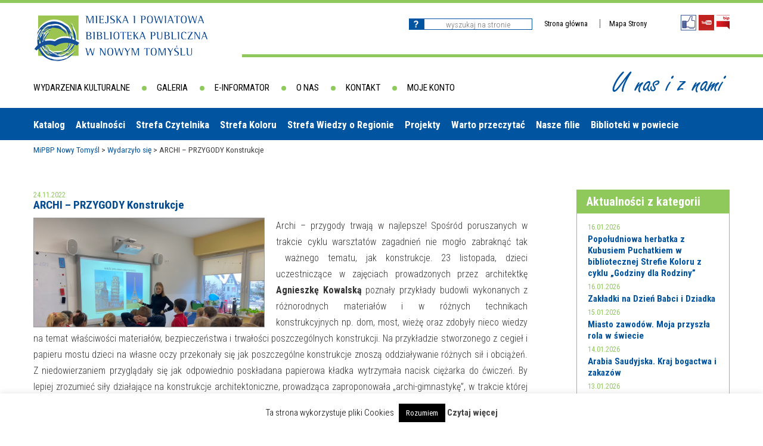

--- FILE ---
content_type: text/html; charset=UTF-8
request_url: https://bibliotekant.pl/archi-przygody-konstrukcje/
body_size: 15602
content:
<!DOCTYPE html>
<html lang="pl-PL" class="no-js">
<head>
	<meta charset="UTF-8">
	<meta name="viewport" content="width=device-width">
	<link rel="profile" href="http://gmpg.org/xfn/11">
	<link rel="pingback" href="https://bibliotekant.pl/xmlrpc.php">
	<!--[if lt IE 9]>
	<script src="https://bibliotekant.pl/wp-content/themes/bibliotekant/js/html5.js"></script>
	<![endif]-->
	<script>(function(){document.documentElement.className='js'})();</script>
	<title>ARCHI &#8211; PRZYGODY Konstrukcje &#8211; MiPBP Nowy Tomyśl</title>
<meta name='robots' content='max-image-preview:large' />
<link rel='dns-prefetch' href='//fonts.googleapis.com' />
<link rel="alternate" type="application/rss+xml" title="MiPBP Nowy Tomyśl &raquo; Kanał z wpisami" href="https://bibliotekant.pl/feed/" />
<link rel="alternate" type="application/rss+xml" title="MiPBP Nowy Tomyśl &raquo; Kanał z komentarzami" href="https://bibliotekant.pl/comments/feed/" />
<link rel="alternate" title="oEmbed (JSON)" type="application/json+oembed" href="https://bibliotekant.pl/wp-json/oembed/1.0/embed?url=https%3A%2F%2Fbibliotekant.pl%2Farchi-przygody-konstrukcje%2F" />
<link rel="alternate" title="oEmbed (XML)" type="text/xml+oembed" href="https://bibliotekant.pl/wp-json/oembed/1.0/embed?url=https%3A%2F%2Fbibliotekant.pl%2Farchi-przygody-konstrukcje%2F&#038;format=xml" />
		<style>
			.lazyload,
			.lazyloading {
				max-width: 100%;
			}
		</style>
		<style id='wp-img-auto-sizes-contain-inline-css' type='text/css'>
img:is([sizes=auto i],[sizes^="auto," i]){contain-intrinsic-size:3000px 1500px}
/*# sourceURL=wp-img-auto-sizes-contain-inline-css */
</style>
<link rel='stylesheet' id='twb-open-sans-css' href='https://fonts.googleapis.com/css?family=Open+Sans%3A300%2C400%2C500%2C600%2C700%2C800&#038;display=swap&#038;ver=6.9' type='text/css' media='all' />
<link rel='stylesheet' id='twbbwg-global-css' href='https://bibliotekant.pl/wp-content/plugins/photo-gallery/booster/assets/css/global.css?ver=1.0.0' type='text/css' media='all' />
<style id='wp-emoji-styles-inline-css' type='text/css'>

	img.wp-smiley, img.emoji {
		display: inline !important;
		border: none !important;
		box-shadow: none !important;
		height: 1em !important;
		width: 1em !important;
		margin: 0 0.07em !important;
		vertical-align: -0.1em !important;
		background: none !important;
		padding: 0 !important;
	}
/*# sourceURL=wp-emoji-styles-inline-css */
</style>
<style id='wp-block-library-inline-css' type='text/css'>
:root{--wp-block-synced-color:#7a00df;--wp-block-synced-color--rgb:122,0,223;--wp-bound-block-color:var(--wp-block-synced-color);--wp-editor-canvas-background:#ddd;--wp-admin-theme-color:#007cba;--wp-admin-theme-color--rgb:0,124,186;--wp-admin-theme-color-darker-10:#006ba1;--wp-admin-theme-color-darker-10--rgb:0,107,160.5;--wp-admin-theme-color-darker-20:#005a87;--wp-admin-theme-color-darker-20--rgb:0,90,135;--wp-admin-border-width-focus:2px}@media (min-resolution:192dpi){:root{--wp-admin-border-width-focus:1.5px}}.wp-element-button{cursor:pointer}:root .has-very-light-gray-background-color{background-color:#eee}:root .has-very-dark-gray-background-color{background-color:#313131}:root .has-very-light-gray-color{color:#eee}:root .has-very-dark-gray-color{color:#313131}:root .has-vivid-green-cyan-to-vivid-cyan-blue-gradient-background{background:linear-gradient(135deg,#00d084,#0693e3)}:root .has-purple-crush-gradient-background{background:linear-gradient(135deg,#34e2e4,#4721fb 50%,#ab1dfe)}:root .has-hazy-dawn-gradient-background{background:linear-gradient(135deg,#faaca8,#dad0ec)}:root .has-subdued-olive-gradient-background{background:linear-gradient(135deg,#fafae1,#67a671)}:root .has-atomic-cream-gradient-background{background:linear-gradient(135deg,#fdd79a,#004a59)}:root .has-nightshade-gradient-background{background:linear-gradient(135deg,#330968,#31cdcf)}:root .has-midnight-gradient-background{background:linear-gradient(135deg,#020381,#2874fc)}:root{--wp--preset--font-size--normal:16px;--wp--preset--font-size--huge:42px}.has-regular-font-size{font-size:1em}.has-larger-font-size{font-size:2.625em}.has-normal-font-size{font-size:var(--wp--preset--font-size--normal)}.has-huge-font-size{font-size:var(--wp--preset--font-size--huge)}.has-text-align-center{text-align:center}.has-text-align-left{text-align:left}.has-text-align-right{text-align:right}.has-fit-text{white-space:nowrap!important}#end-resizable-editor-section{display:none}.aligncenter{clear:both}.items-justified-left{justify-content:flex-start}.items-justified-center{justify-content:center}.items-justified-right{justify-content:flex-end}.items-justified-space-between{justify-content:space-between}.screen-reader-text{border:0;clip-path:inset(50%);height:1px;margin:-1px;overflow:hidden;padding:0;position:absolute;width:1px;word-wrap:normal!important}.screen-reader-text:focus{background-color:#ddd;clip-path:none;color:#444;display:block;font-size:1em;height:auto;left:5px;line-height:normal;padding:15px 23px 14px;text-decoration:none;top:5px;width:auto;z-index:100000}html :where(.has-border-color){border-style:solid}html :where([style*=border-top-color]){border-top-style:solid}html :where([style*=border-right-color]){border-right-style:solid}html :where([style*=border-bottom-color]){border-bottom-style:solid}html :where([style*=border-left-color]){border-left-style:solid}html :where([style*=border-width]){border-style:solid}html :where([style*=border-top-width]){border-top-style:solid}html :where([style*=border-right-width]){border-right-style:solid}html :where([style*=border-bottom-width]){border-bottom-style:solid}html :where([style*=border-left-width]){border-left-style:solid}html :where(img[class*=wp-image-]){height:auto;max-width:100%}:where(figure){margin:0 0 1em}html :where(.is-position-sticky){--wp-admin--admin-bar--position-offset:var(--wp-admin--admin-bar--height,0px)}@media screen and (max-width:600px){html :where(.is-position-sticky){--wp-admin--admin-bar--position-offset:0px}}

/*# sourceURL=wp-block-library-inline-css */
</style><style id='global-styles-inline-css' type='text/css'>
:root{--wp--preset--aspect-ratio--square: 1;--wp--preset--aspect-ratio--4-3: 4/3;--wp--preset--aspect-ratio--3-4: 3/4;--wp--preset--aspect-ratio--3-2: 3/2;--wp--preset--aspect-ratio--2-3: 2/3;--wp--preset--aspect-ratio--16-9: 16/9;--wp--preset--aspect-ratio--9-16: 9/16;--wp--preset--color--black: #000000;--wp--preset--color--cyan-bluish-gray: #abb8c3;--wp--preset--color--white: #ffffff;--wp--preset--color--pale-pink: #f78da7;--wp--preset--color--vivid-red: #cf2e2e;--wp--preset--color--luminous-vivid-orange: #ff6900;--wp--preset--color--luminous-vivid-amber: #fcb900;--wp--preset--color--light-green-cyan: #7bdcb5;--wp--preset--color--vivid-green-cyan: #00d084;--wp--preset--color--pale-cyan-blue: #8ed1fc;--wp--preset--color--vivid-cyan-blue: #0693e3;--wp--preset--color--vivid-purple: #9b51e0;--wp--preset--gradient--vivid-cyan-blue-to-vivid-purple: linear-gradient(135deg,rgb(6,147,227) 0%,rgb(155,81,224) 100%);--wp--preset--gradient--light-green-cyan-to-vivid-green-cyan: linear-gradient(135deg,rgb(122,220,180) 0%,rgb(0,208,130) 100%);--wp--preset--gradient--luminous-vivid-amber-to-luminous-vivid-orange: linear-gradient(135deg,rgb(252,185,0) 0%,rgb(255,105,0) 100%);--wp--preset--gradient--luminous-vivid-orange-to-vivid-red: linear-gradient(135deg,rgb(255,105,0) 0%,rgb(207,46,46) 100%);--wp--preset--gradient--very-light-gray-to-cyan-bluish-gray: linear-gradient(135deg,rgb(238,238,238) 0%,rgb(169,184,195) 100%);--wp--preset--gradient--cool-to-warm-spectrum: linear-gradient(135deg,rgb(74,234,220) 0%,rgb(151,120,209) 20%,rgb(207,42,186) 40%,rgb(238,44,130) 60%,rgb(251,105,98) 80%,rgb(254,248,76) 100%);--wp--preset--gradient--blush-light-purple: linear-gradient(135deg,rgb(255,206,236) 0%,rgb(152,150,240) 100%);--wp--preset--gradient--blush-bordeaux: linear-gradient(135deg,rgb(254,205,165) 0%,rgb(254,45,45) 50%,rgb(107,0,62) 100%);--wp--preset--gradient--luminous-dusk: linear-gradient(135deg,rgb(255,203,112) 0%,rgb(199,81,192) 50%,rgb(65,88,208) 100%);--wp--preset--gradient--pale-ocean: linear-gradient(135deg,rgb(255,245,203) 0%,rgb(182,227,212) 50%,rgb(51,167,181) 100%);--wp--preset--gradient--electric-grass: linear-gradient(135deg,rgb(202,248,128) 0%,rgb(113,206,126) 100%);--wp--preset--gradient--midnight: linear-gradient(135deg,rgb(2,3,129) 0%,rgb(40,116,252) 100%);--wp--preset--font-size--small: 13px;--wp--preset--font-size--medium: 20px;--wp--preset--font-size--large: 36px;--wp--preset--font-size--x-large: 42px;--wp--preset--spacing--20: 0.44rem;--wp--preset--spacing--30: 0.67rem;--wp--preset--spacing--40: 1rem;--wp--preset--spacing--50: 1.5rem;--wp--preset--spacing--60: 2.25rem;--wp--preset--spacing--70: 3.38rem;--wp--preset--spacing--80: 5.06rem;--wp--preset--shadow--natural: 6px 6px 9px rgba(0, 0, 0, 0.2);--wp--preset--shadow--deep: 12px 12px 50px rgba(0, 0, 0, 0.4);--wp--preset--shadow--sharp: 6px 6px 0px rgba(0, 0, 0, 0.2);--wp--preset--shadow--outlined: 6px 6px 0px -3px rgb(255, 255, 255), 6px 6px rgb(0, 0, 0);--wp--preset--shadow--crisp: 6px 6px 0px rgb(0, 0, 0);}:where(.is-layout-flex){gap: 0.5em;}:where(.is-layout-grid){gap: 0.5em;}body .is-layout-flex{display: flex;}.is-layout-flex{flex-wrap: wrap;align-items: center;}.is-layout-flex > :is(*, div){margin: 0;}body .is-layout-grid{display: grid;}.is-layout-grid > :is(*, div){margin: 0;}:where(.wp-block-columns.is-layout-flex){gap: 2em;}:where(.wp-block-columns.is-layout-grid){gap: 2em;}:where(.wp-block-post-template.is-layout-flex){gap: 1.25em;}:where(.wp-block-post-template.is-layout-grid){gap: 1.25em;}.has-black-color{color: var(--wp--preset--color--black) !important;}.has-cyan-bluish-gray-color{color: var(--wp--preset--color--cyan-bluish-gray) !important;}.has-white-color{color: var(--wp--preset--color--white) !important;}.has-pale-pink-color{color: var(--wp--preset--color--pale-pink) !important;}.has-vivid-red-color{color: var(--wp--preset--color--vivid-red) !important;}.has-luminous-vivid-orange-color{color: var(--wp--preset--color--luminous-vivid-orange) !important;}.has-luminous-vivid-amber-color{color: var(--wp--preset--color--luminous-vivid-amber) !important;}.has-light-green-cyan-color{color: var(--wp--preset--color--light-green-cyan) !important;}.has-vivid-green-cyan-color{color: var(--wp--preset--color--vivid-green-cyan) !important;}.has-pale-cyan-blue-color{color: var(--wp--preset--color--pale-cyan-blue) !important;}.has-vivid-cyan-blue-color{color: var(--wp--preset--color--vivid-cyan-blue) !important;}.has-vivid-purple-color{color: var(--wp--preset--color--vivid-purple) !important;}.has-black-background-color{background-color: var(--wp--preset--color--black) !important;}.has-cyan-bluish-gray-background-color{background-color: var(--wp--preset--color--cyan-bluish-gray) !important;}.has-white-background-color{background-color: var(--wp--preset--color--white) !important;}.has-pale-pink-background-color{background-color: var(--wp--preset--color--pale-pink) !important;}.has-vivid-red-background-color{background-color: var(--wp--preset--color--vivid-red) !important;}.has-luminous-vivid-orange-background-color{background-color: var(--wp--preset--color--luminous-vivid-orange) !important;}.has-luminous-vivid-amber-background-color{background-color: var(--wp--preset--color--luminous-vivid-amber) !important;}.has-light-green-cyan-background-color{background-color: var(--wp--preset--color--light-green-cyan) !important;}.has-vivid-green-cyan-background-color{background-color: var(--wp--preset--color--vivid-green-cyan) !important;}.has-pale-cyan-blue-background-color{background-color: var(--wp--preset--color--pale-cyan-blue) !important;}.has-vivid-cyan-blue-background-color{background-color: var(--wp--preset--color--vivid-cyan-blue) !important;}.has-vivid-purple-background-color{background-color: var(--wp--preset--color--vivid-purple) !important;}.has-black-border-color{border-color: var(--wp--preset--color--black) !important;}.has-cyan-bluish-gray-border-color{border-color: var(--wp--preset--color--cyan-bluish-gray) !important;}.has-white-border-color{border-color: var(--wp--preset--color--white) !important;}.has-pale-pink-border-color{border-color: var(--wp--preset--color--pale-pink) !important;}.has-vivid-red-border-color{border-color: var(--wp--preset--color--vivid-red) !important;}.has-luminous-vivid-orange-border-color{border-color: var(--wp--preset--color--luminous-vivid-orange) !important;}.has-luminous-vivid-amber-border-color{border-color: var(--wp--preset--color--luminous-vivid-amber) !important;}.has-light-green-cyan-border-color{border-color: var(--wp--preset--color--light-green-cyan) !important;}.has-vivid-green-cyan-border-color{border-color: var(--wp--preset--color--vivid-green-cyan) !important;}.has-pale-cyan-blue-border-color{border-color: var(--wp--preset--color--pale-cyan-blue) !important;}.has-vivid-cyan-blue-border-color{border-color: var(--wp--preset--color--vivid-cyan-blue) !important;}.has-vivid-purple-border-color{border-color: var(--wp--preset--color--vivid-purple) !important;}.has-vivid-cyan-blue-to-vivid-purple-gradient-background{background: var(--wp--preset--gradient--vivid-cyan-blue-to-vivid-purple) !important;}.has-light-green-cyan-to-vivid-green-cyan-gradient-background{background: var(--wp--preset--gradient--light-green-cyan-to-vivid-green-cyan) !important;}.has-luminous-vivid-amber-to-luminous-vivid-orange-gradient-background{background: var(--wp--preset--gradient--luminous-vivid-amber-to-luminous-vivid-orange) !important;}.has-luminous-vivid-orange-to-vivid-red-gradient-background{background: var(--wp--preset--gradient--luminous-vivid-orange-to-vivid-red) !important;}.has-very-light-gray-to-cyan-bluish-gray-gradient-background{background: var(--wp--preset--gradient--very-light-gray-to-cyan-bluish-gray) !important;}.has-cool-to-warm-spectrum-gradient-background{background: var(--wp--preset--gradient--cool-to-warm-spectrum) !important;}.has-blush-light-purple-gradient-background{background: var(--wp--preset--gradient--blush-light-purple) !important;}.has-blush-bordeaux-gradient-background{background: var(--wp--preset--gradient--blush-bordeaux) !important;}.has-luminous-dusk-gradient-background{background: var(--wp--preset--gradient--luminous-dusk) !important;}.has-pale-ocean-gradient-background{background: var(--wp--preset--gradient--pale-ocean) !important;}.has-electric-grass-gradient-background{background: var(--wp--preset--gradient--electric-grass) !important;}.has-midnight-gradient-background{background: var(--wp--preset--gradient--midnight) !important;}.has-small-font-size{font-size: var(--wp--preset--font-size--small) !important;}.has-medium-font-size{font-size: var(--wp--preset--font-size--medium) !important;}.has-large-font-size{font-size: var(--wp--preset--font-size--large) !important;}.has-x-large-font-size{font-size: var(--wp--preset--font-size--x-large) !important;}
/*# sourceURL=global-styles-inline-css */
</style>

<style id='classic-theme-styles-inline-css' type='text/css'>
/*! This file is auto-generated */
.wp-block-button__link{color:#fff;background-color:#32373c;border-radius:9999px;box-shadow:none;text-decoration:none;padding:calc(.667em + 2px) calc(1.333em + 2px);font-size:1.125em}.wp-block-file__button{background:#32373c;color:#fff;text-decoration:none}
/*# sourceURL=/wp-includes/css/classic-themes.min.css */
</style>
<link rel='stylesheet' id='cookie-law-info-css' href='https://bibliotekant.pl/wp-content/plugins/cookie-law-info/legacy/public/css/cookie-law-info-public.css?ver=3.3.9.1' type='text/css' media='all' />
<link rel='stylesheet' id='cookie-law-info-gdpr-css' href='https://bibliotekant.pl/wp-content/plugins/cookie-law-info/legacy/public/css/cookie-law-info-gdpr.css?ver=3.3.9.1' type='text/css' media='all' />
<link rel='stylesheet' id='pojo-a11y-css' href='https://bibliotekant.pl/wp-content/plugins/pojo-accessibility/modules/legacy/assets/css/style.min.css?ver=1.0.0' type='text/css' media='all' />
<link rel='stylesheet' id='twentyfifteen-fonts-css' href='//fonts.googleapis.com/css?family=Noto+Sans%3A400italic%2C700italic%2C400%2C700%7CNoto+Serif%3A400italic%2C700italic%2C400%2C700%7CInconsolata%3A400%2C700&#038;subset=latin%2Clatin-ext' type='text/css' media='all' />
<link rel='stylesheet' id='genericons-css' href='https://bibliotekant.pl/wp-content/themes/bibliotekant/genericons/genericons.css?ver=3.2' type='text/css' media='all' />
<link rel='stylesheet' id='twentyfifteen-style-css' href='https://bibliotekant.pl/wp-content/themes/bibliotekant/style.css?ver=6.9' type='text/css' media='all' />
<style id='twentyfifteen-style-inline-css' type='text/css'>

			.post-navigation .nav-previous { background-image: url(https://bibliotekant.pl/wp-content/uploads/2022/11/pobrane.jpeg); }
			.post-navigation .nav-previous .post-title, .post-navigation .nav-previous a:hover .post-title, .post-navigation .nav-previous .meta-nav { color: #fff; }
			.post-navigation .nav-previous a:before { background-color: rgba(0, 0, 0, 0.4); }
		
			.post-navigation .nav-next { background-image: url(https://bibliotekant.pl/wp-content/uploads/2022/11/logo-1.png); }
			.post-navigation .nav-next .post-title, .post-navigation .nav-next a:hover .post-title, .post-navigation .nav-next .meta-nav { color: #fff; }
			.post-navigation .nav-next a:before { background-color: rgba(0, 0, 0, 0.4); }
		
/*# sourceURL=twentyfifteen-style-inline-css */
</style>
<link rel='stylesheet' id='jquery.lightbox.min.css-css' href='https://bibliotekant.pl/wp-content/plugins/wp-jquery-lightbox/lightboxes/wp-jquery-lightbox/styles/lightbox.min.pl_PL.css?ver=2.3.4' type='text/css' media='all' />
<link rel='stylesheet' id='jqlb-overrides-css' href='https://bibliotekant.pl/wp-content/plugins/wp-jquery-lightbox/lightboxes/wp-jquery-lightbox/styles/overrides.css?ver=2.3.4' type='text/css' media='all' />
<style id='jqlb-overrides-inline-css' type='text/css'>

			#outerImageContainer {
				box-shadow: 0 0 4px 2px rgba(0,0,0,.2);
			}
			#imageContainer{
				padding: 8px;
			}
			#imageDataContainer {
				box-shadow: none;
				z-index: auto;
			}
			#prevArrow,
			#nextArrow{
				background-color: #ffffff;
				color: #000000;
			}
/*# sourceURL=jqlb-overrides-inline-css */
</style>
<script type="text/javascript" src="https://bibliotekant.pl/wp-includes/js/jquery/jquery.min.js?ver=3.7.1" id="jquery-core-js"></script>
<script type="text/javascript" src="https://bibliotekant.pl/wp-includes/js/jquery/jquery-migrate.min.js?ver=3.4.1" id="jquery-migrate-js"></script>
<script type="text/javascript" src="https://bibliotekant.pl/wp-content/plugins/photo-gallery/booster/assets/js/circle-progress.js?ver=1.2.2" id="twbbwg-circle-js"></script>
<script type="text/javascript" id="twbbwg-global-js-extra">
/* <![CDATA[ */
var twb = {"nonce":"179bfb4e99","ajax_url":"https://bibliotekant.pl/wp-admin/admin-ajax.php","plugin_url":"https://bibliotekant.pl/wp-content/plugins/photo-gallery/booster","href":"https://bibliotekant.pl/wp-admin/admin.php?page=twbbwg_photo-gallery"};
var twb = {"nonce":"179bfb4e99","ajax_url":"https://bibliotekant.pl/wp-admin/admin-ajax.php","plugin_url":"https://bibliotekant.pl/wp-content/plugins/photo-gallery/booster","href":"https://bibliotekant.pl/wp-admin/admin.php?page=twbbwg_photo-gallery"};
//# sourceURL=twbbwg-global-js-extra
/* ]]> */
</script>
<script type="text/javascript" src="https://bibliotekant.pl/wp-content/plugins/photo-gallery/booster/assets/js/global.js?ver=1.0.0" id="twbbwg-global-js"></script>
<script type="text/javascript" id="cookie-law-info-js-extra">
/* <![CDATA[ */
var Cli_Data = {"nn_cookie_ids":[],"cookielist":[],"non_necessary_cookies":[],"ccpaEnabled":"","ccpaRegionBased":"","ccpaBarEnabled":"","strictlyEnabled":["necessary","obligatoire"],"ccpaType":"gdpr","js_blocking":"","custom_integration":"","triggerDomRefresh":"","secure_cookies":""};
var cli_cookiebar_settings = {"animate_speed_hide":"500","animate_speed_show":"500","background":"#fff","border":"#444","border_on":"","button_1_button_colour":"#000","button_1_button_hover":"#000000","button_1_link_colour":"#fff","button_1_as_button":"1","button_1_new_win":"","button_2_button_colour":"#333","button_2_button_hover":"#292929","button_2_link_colour":"#444","button_2_as_button":"","button_2_hidebar":"","button_3_button_colour":"#000","button_3_button_hover":"#000000","button_3_link_colour":"#fff","button_3_as_button":"1","button_3_new_win":"","button_4_button_colour":"#000","button_4_button_hover":"#000000","button_4_link_colour":"#fff","button_4_as_button":"1","button_7_button_colour":"#61a229","button_7_button_hover":"#4e8221","button_7_link_colour":"#fff","button_7_as_button":"1","button_7_new_win":"","font_family":"inherit","header_fix":"","notify_animate_hide":"1","notify_animate_show":"","notify_div_id":"#cookie-law-info-bar","notify_position_horizontal":"right","notify_position_vertical":"bottom","scroll_close":"","scroll_close_reload":"","accept_close_reload":"","reject_close_reload":"","showagain_tab":"1","showagain_background":"#fff","showagain_border":"#000","showagain_div_id":"#cookie-law-info-again","showagain_x_position":"100px","text":"#000","show_once_yn":"","show_once":"10000","logging_on":"","as_popup":"","popup_overlay":"1","bar_heading_text":"","cookie_bar_as":"banner","popup_showagain_position":"bottom-right","widget_position":"left"};
var log_object = {"ajax_url":"https://bibliotekant.pl/wp-admin/admin-ajax.php"};
//# sourceURL=cookie-law-info-js-extra
/* ]]> */
</script>
<script type="text/javascript" src="https://bibliotekant.pl/wp-content/plugins/cookie-law-info/legacy/public/js/cookie-law-info-public.js?ver=3.3.9.1" id="cookie-law-info-js"></script>
<link rel="https://api.w.org/" href="https://bibliotekant.pl/wp-json/" /><link rel="alternate" title="JSON" type="application/json" href="https://bibliotekant.pl/wp-json/wp/v2/posts/43687" /><link rel="EditURI" type="application/rsd+xml" title="RSD" href="https://bibliotekant.pl/xmlrpc.php?rsd" />
<meta name="generator" content="WordPress 6.9" />
<link rel="canonical" href="https://bibliotekant.pl/archi-przygody-konstrukcje/" />
<link rel='shortlink' href='https://bibliotekant.pl/?p=43687' />
<style type="text/css">
#pojo-a11y-toolbar .pojo-a11y-toolbar-toggle a{ background-color: #3f5faf;	color: #ffffff;}
#pojo-a11y-toolbar .pojo-a11y-toolbar-overlay, #pojo-a11y-toolbar .pojo-a11y-toolbar-overlay ul.pojo-a11y-toolbar-items.pojo-a11y-links{ border-color: #3f5faf;}
body.pojo-a11y-focusable a:focus{ outline-style: dotted !important;	outline-width: 3px !important;	outline-color: #FF0000 !important;}
#pojo-a11y-toolbar{ top: 100px !important;}
#pojo-a11y-toolbar .pojo-a11y-toolbar-overlay{ background-color: #ffffff;}
#pojo-a11y-toolbar .pojo-a11y-toolbar-overlay ul.pojo-a11y-toolbar-items li.pojo-a11y-toolbar-item a, #pojo-a11y-toolbar .pojo-a11y-toolbar-overlay p.pojo-a11y-toolbar-title{ color: #333333;}
#pojo-a11y-toolbar .pojo-a11y-toolbar-overlay ul.pojo-a11y-toolbar-items li.pojo-a11y-toolbar-item a.active{ background-color: #3f5faf;	color: #dd3333;}
@media (max-width: 767px) { #pojo-a11y-toolbar { top: 50px !important; } }</style>		<script>
			document.documentElement.className = document.documentElement.className.replace('no-js', 'js');
		</script>
				<style>
			.no-js img.lazyload {
				display: none;
			}

			figure.wp-block-image img.lazyloading {
				min-width: 150px;
			}

			.lazyload,
			.lazyloading {
				--smush-placeholder-width: 100px;
				--smush-placeholder-aspect-ratio: 1/1;
				width: var(--smush-image-width, var(--smush-placeholder-width)) !important;
				aspect-ratio: var(--smush-image-aspect-ratio, var(--smush-placeholder-aspect-ratio)) !important;
			}

						.lazyload, .lazyloading {
				opacity: 0;
			}

			.lazyloaded {
				opacity: 1;
				transition: opacity 400ms;
				transition-delay: 0ms;
			}

					</style>
		<style type="text/css">.recentcomments a{display:inline !important;padding:0 !important;margin:0 !important;}</style>		<style type="text/css" id="wp-custom-css">
			.bwg-title2
{
font-family: Roboto Condensed !important;
color:#333333 !important;
text-decoration:underline solid white !important;
	font-weight:200 !important;
}
.bwg-title2:hover
{
font-family: Roboto Condensed !important;
color:#333333 !important;
text-decoration:underline solid white !important;
}
.blue-line
{
	color:#0254a0;
	border-top: 5px solid #0254a0;
}

a {
	text-decoration: none !important;
}

ul li:focus-within > ul {
  visibility: visible;
  opacity: 1;
  display: block !important;
}		</style>
			<link href="https://fonts.googleapis.com/css?family=Roboto+Condensed:300,300i,400,400i,700,700i&amp;subset=latin-ext" rel="stylesheet">
</head>

<body class="wp-singular post-template-default single single-post postid-43687 single-format-standard wp-theme-bibliotekant modula-best-grid-gallery" id="body">

<div id="green_top_line"></div>
	<header id="subpage">
		<div class="container">
			<a href="https://bibliotekant.pl/" id="logo"><img data-src="https://bibliotekant.pl/wp-content/themes/bibliotekant/img/logo.png" src="[data-uri]" class="lazyload" style="--smush-placeholder-width: 294px; --smush-placeholder-aspect-ratio: 294/78;"></a>
			
			<div class="right_box">
				<div id="right_box_header">
					<div id="search_container">
						<form role="search" method="get" id="searchform" class="searchform" action="https://bibliotekant.pl/">
							<div>
								<label class="screen-reader-text" for="s"></label>
									<input type="submit" id="searchsubmit">
									<input type="text"  placeholder="Wyszukaj na stronie" name="s" id="s" />
							</div>
						</form>
					</div>
					<ul id="work_menu"  class="fontResizer">
						<li><a href="https://bibliotekant.pl/">Strona główna</a></li>
						<li><a href="https://bibliotekant.pl/mapa-strony/">Mapa Strony</a></li>
						<!--<li><a href="#"  class="minusfont">A</a></li>
						<li><a href="#" class="reloadfont">A</a></li>
						<li><a href="#" class="plusfont">A</a></li>-->
					</ul>
					
				
					<ul id="social_icon">
						<li><a href="https://www.facebook.com/pages/Miejska-i-Powiatowa-Biblioteka-Publiczna-W-Nowym-Tomy%C5%9Blu/129478873778014?fref=ts" title="Facebook"><img data-src="https://bibliotekant.pl/wp-content/themes/bibliotekant/img/icon_fb.png" alt="Facebook" src="[data-uri]" class="lazyload" style="--smush-placeholder-width: 26px; --smush-placeholder-aspect-ratio: 26/26;"></a></li>
						<li><a href="https://www.youtube.com/channel/UCtvz5kFbpyuR4M698uysLzQ/playlists" title="Youtube"><img data-src="https://bibliotekant.pl/wp-content/themes/bibliotekant/img/icon_yt.png" alt="Youtube" src="[data-uri]" class="lazyload" style="--smush-placeholder-width: 26px; --smush-placeholder-aspect-ratio: 26/26;"></a></li>
						<li><a href="http://bip.nowytomysl.pl/Article/id,646.html" title="Biuletyn Informacji Publicznej"><img data-src="https://bibliotekant.pl/wp-content/themes/bibliotekant/img/icon_bip.png" alt="BIP" src="[data-uri]" class="lazyload" style="--smush-placeholder-width: 22px; --smush-placeholder-aspect-ratio: 22/25;"></a></li>
					</ul>
				</div>
			</div>
		</div>
	</header>
	
	<nav id="primary_navigation" class="header_subpage">
		<div id="mobile_menu_icon">
			<span></span>
			<span></span>
			<span></span>
		</div>
		
				<div id="works_menu" role="nav">
			<div class="menu-menu-robocze-container"><ul id="menu-menu-robocze" class="menu"><li id="menu-item-6" class="menu-item menu-item-type-post_type menu-item-object-page menu-item-6"><a href="https://bibliotekant.pl/wydarzenia-kulturalne/">Wydarzenia kulturalne</a></li>
<li id="menu-item-2579" class="menu-item menu-item-type-post_type menu-item-object-page menu-item-2579"><a href="https://bibliotekant.pl/foto-video/">Galeria</a></li>
<li id="menu-item-20" class="menu-item menu-item-type-post_type menu-item-object-page menu-item-20"><a href="https://bibliotekant.pl/e-informator/">E-informator</a></li>
<li id="menu-item-19" class="menu-item menu-item-type-post_type menu-item-object-page menu-item-19"><a href="https://bibliotekant.pl/o-nas/">O nas</a></li>
<li id="menu-item-2123" class="menu-item menu-item-type-post_type menu-item-object-page menu-item-2123"><a href="https://bibliotekant.pl/kontakt2/">Kontakt</a></li>
<li id="menu-item-972" class="menu-item menu-item-type-custom menu-item-object-custom menu-item-972"><a href="http://nowytomysl.bibliotekant.pl/sowacgi.php?KatID=0&#038;typ=acc&#038;id=info">Moje konto</a></li>
</ul></div>		</div><!-- #secondary -->
				
		<div id="subpage_slogan">U nas i z nami</div>
	</nav>

	
			<div id="menu_mobile" role="nav">
			<div id="mobile_menu_icon">
				<span></span>
				<span></span>
				<span></span>
			</div>
			<div class="menu-menu-mobile-container"><ul id="menu-menu-mobile" class="menu"><li id="menu-item-115" class="menu-item menu-item-type-post_type menu-item-object-page menu-item-115"><a href="https://bibliotekant.pl/bazy-danych/">Bazy danych</a></li>
<li id="menu-item-116" class="menu-item menu-item-type-post_type menu-item-object-page menu-item-116"><a href="https://bibliotekant.pl/moje-konto/">Moje konto</a></li>
<li id="menu-item-119" class="menu-item menu-item-type-post_type menu-item-object-page menu-item-has-children menu-item-119"><a href="https://bibliotekant.pl/aktualnosci/">Aktualności</a>
<ul class="sub-menu">
	<li id="menu-item-151" class="menu-item menu-item-type-taxonomy menu-item-object-category menu-item-151"><a href="https://bibliotekant.pl/category/najblizsze-wydarzenia/">Najbliższe wydarzenia</a></li>
	<li id="menu-item-152" class="menu-item menu-item-type-taxonomy menu-item-object-category menu-item-152"><a href="https://bibliotekant.pl/category/wydarzenia-biezace/">Wydarzenia bieżące</a></li>
	<li id="menu-item-153" class="menu-item menu-item-type-taxonomy menu-item-object-category current-post-ancestor current-menu-parent current-post-parent menu-item-153"><a href="https://bibliotekant.pl/category/wydarzylo-sie/">Wydarzyło się</a></li>
</ul>
</li>
<li id="menu-item-154" class="menu-item menu-item-type-post_type menu-item-object-page menu-item-154"><a href="https://bibliotekant.pl/nasza-oferta/">Nasza oferta</a></li>
<li id="menu-item-123" class="menu-item menu-item-type-post_type menu-item-object-page menu-item-123"><a href="https://bibliotekant.pl/strefa-wiedzy-o-regionie/">Strefa Wiedzy o Regionie</a></li>
<li id="menu-item-124" class="menu-item menu-item-type-post_type menu-item-object-page menu-item-has-children menu-item-124"><a href="https://bibliotekant.pl/strefa-koloru/">Strefa Koloru</a>
<ul class="sub-menu">
	<li id="menu-item-300" class="menu-item menu-item-type-post_type menu-item-object-page menu-item-300"><a href="https://bibliotekant.pl/strefa-koloru/formy-stale/">Formy stałe</a></li>
</ul>
</li>
<li id="menu-item-122" class="menu-item menu-item-type-post_type menu-item-object-page menu-item-122"><a href="https://bibliotekant.pl/nasze-filie/">Nasze filie</a></li>
<li id="menu-item-155" class="menu-item menu-item-type-post_type menu-item-object-page menu-item-155"><a href="https://bibliotekant.pl/polecane-strony/">Polecane strony</a></li>
<li id="menu-item-156" class="menu-item menu-item-type-post_type menu-item-object-page menu-item-156"><a href="https://bibliotekant.pl/wydarzenia-kulturalne/">Wydarzenia kulturalne</a></li>
<li id="menu-item-157" class="menu-item menu-item-type-post_type menu-item-object-page menu-item-157"><a href="https://bibliotekant.pl/foto-video/fotovideo/">Foto</a></li>
<li id="menu-item-158" class="menu-item menu-item-type-post_type menu-item-object-page menu-item-158"><a href="https://bibliotekant.pl/e-informator/">E-informator</a></li>
<li id="menu-item-127" class="menu-item menu-item-type-post_type menu-item-object-page menu-item-127"><a href="https://bibliotekant.pl/o-nas/">O nas</a></li>
</ul></div>		</div><!-- #secondary -->
			
	
	<nav id="subpage_nav">
					<div class="menu-menu-podstrony-container"><ul id="menu-menu-podstrony" class="menu"><li id="menu-item-1050" class="menu-item menu-item-type-custom menu-item-object-custom menu-item-1050"><a href="http://nowytomysl.bibliotekant.pl/">Katalog</a></li>
<li id="menu-item-2653" class="menu-item menu-item-type-custom menu-item-object-custom menu-item-has-children menu-item-2653"><a href="https://bibliotekant.pl/?cat=7">Aktualności</a>
<ul class="sub-menu">
	<li id="menu-item-148" class="menu-item menu-item-type-taxonomy menu-item-object-category menu-item-148"><a href="https://bibliotekant.pl/category/najblizsze-wydarzenia/">Najbliższe wydarzenia</a></li>
	<li id="menu-item-149" class="menu-item menu-item-type-taxonomy menu-item-object-category menu-item-149"><a href="https://bibliotekant.pl/category/wydarzenia-biezace/">Wydarzenia bieżące</a></li>
	<li id="menu-item-150" class="menu-item menu-item-type-taxonomy menu-item-object-category current-post-ancestor current-menu-parent current-post-parent menu-item-150"><a href="https://bibliotekant.pl/category/wydarzylo-sie/">Wydarzyło się</a></li>
</ul>
</li>
<li id="menu-item-968" class="menu-item menu-item-type-post_type menu-item-object-page menu-item-has-children menu-item-968"><a href="https://bibliotekant.pl/strefa-czytelnika/">Strefa Czytelnika</a>
<ul class="sub-menu">
	<li id="menu-item-1643" class="menu-item menu-item-type-custom menu-item-object-custom menu-item-1643"><a href="http://nowytomysl.bibliotekant.pl/">Katalog</a></li>
	<li id="menu-item-1642" class="menu-item menu-item-type-custom menu-item-object-custom menu-item-1642"><a href="http://nowytomysl.bibliotekant.pl/sowacgi.php?KatID=0&#038;typ=acc&#038;id=info">Moje konto</a></li>
	<li id="menu-item-1105" class="menu-item menu-item-type-post_type menu-item-object-page menu-item-1105"><a href="https://bibliotekant.pl/strefa-czytelnika/jak-zostac-czytelnikiem/">Jak zostać czytelnikiem?</a></li>
	<li id="menu-item-1104" class="menu-item menu-item-type-post_type menu-item-object-page menu-item-1104"><a href="https://bibliotekant.pl/strefa-czytelnika/jak-zamawiac-i-rezerwowac-ksiazki/">Jak zamawiać i rezerwować książki przez internet</a></li>
	<li id="menu-item-1103" class="menu-item menu-item-type-post_type menu-item-object-page menu-item-1103"><a href="https://bibliotekant.pl/strefa-czytelnika/jak-korzystac-z-e-bookow/">Jak korzystać z e-booków</a></li>
	<li id="menu-item-1641" class="menu-item menu-item-type-post_type menu-item-object-page menu-item-1641"><a href="https://bibliotekant.pl/oferta-biblioteki/">W naszej ofercie</a></li>
	<li id="menu-item-1115" class="menu-item menu-item-type-post_type menu-item-object-page menu-item-1115"><a href="https://bibliotekant.pl/strefa-czytelnika/wykaz-dostepnych-czasopism/">Wykaz dostępnych czasopism</a></li>
	<li id="menu-item-1113" class="menu-item menu-item-type-post_type menu-item-object-page menu-item-1113"><a href="https://bibliotekant.pl/strefa-czytelnika/zaproponuj-ksiazke/">Zaproponuj książkę</a></li>
	<li id="menu-item-1112" class="menu-item menu-item-type-post_type menu-item-object-page menu-item-1112"><a href="https://bibliotekant.pl/strefa-czytelnika/regulamin-korzystania-ze-zbiorow-i-uslug/">REGULAMINY KORZYSTANIA ZE ZBIORÓW I USŁUG</a></li>
	<li id="menu-item-18979" class="menu-item menu-item-type-custom menu-item-object-custom menu-item-18979"><a href="https://bibliotekant.pl/?page_id=1134">Polityka Prywatności</a></li>
	<li id="menu-item-49534" class="menu-item menu-item-type-post_type menu-item-object-page menu-item-49534"><a href="https://bibliotekant.pl/strefa-czytelnika/polityka-ochrony-maloletnich/">Polityka ochrony małoletnich</a></li>
	<li id="menu-item-37223" class="menu-item menu-item-type-post_type menu-item-object-page menu-item-37223"><a href="https://bibliotekant.pl/o-nas/deklaracja-dostepnosci/">Deklaracja dostępności</a></li>
</ul>
</li>
<li id="menu-item-143" class="menu-item menu-item-type-post_type menu-item-object-page menu-item-143"><a href="https://bibliotekant.pl/strefa-koloru/">Strefa Koloru</a></li>
<li id="menu-item-142" class="menu-item menu-item-type-post_type menu-item-object-page menu-item-142"><a href="https://bibliotekant.pl/strefa-wiedzy-o-regionie/">Strefa Wiedzy o Regionie</a></li>
<li id="menu-item-969" class="menu-item menu-item-type-post_type menu-item-object-page menu-item-969"><a href="https://bibliotekant.pl/nasze-projekty/">Projekty</a></li>
<li id="menu-item-981" class="menu-item menu-item-type-taxonomy menu-item-object-category menu-item-981"><a href="https://bibliotekant.pl/category/warto-przeczytac/">Warto przeczytać</a></li>
<li id="menu-item-144" class="menu-item menu-item-type-post_type menu-item-object-page menu-item-144"><a href="https://bibliotekant.pl/nasze-filie/">Nasze filie</a></li>
<li id="menu-item-971" class="menu-item menu-item-type-post_type menu-item-object-page menu-item-971"><a href="https://bibliotekant.pl/biblioteki-w-powiecie/">Biblioteki w powiecie</a></li>
</ul></div>			</nav>
	<div class="breadcrumbs" xmlns:v="http://rdf.data-vocabulary.org/#">
		<span typeof="v:Breadcrumb"><a rel="v:url" property="v:title" title="Go to MiPBP Nowy Tomyśl." href="https://bibliotekant.pl" class="home">MiPBP Nowy Tomyśl</a></span> &gt; <span typeof="v:Breadcrumb"><a rel="v:url" property="v:title" title="Go to the Wydarzyło się category archives." href="https://bibliotekant.pl/category/wydarzylo-sie/" class="taxonomy category">Wydarzyło się</a></span> &gt; <span typeof="v:Breadcrumb"><span property="v:title">ARCHI &#8211; PRZYGODY Konstrukcje</span></span>	</div><section id="container">
	<aside id="post_container">
		
		<article id="single_post">
			<header>
				<time>24.11.2022</time>
				<h2>ARCHI &#8211; PRZYGODY Konstrukcje</h2>
			</header>
	
			<div id="post_content">
										<div class="post_thumbnail_container"><a href="https://bibliotekant.pl/wp-content/uploads/2022/11/IMG_7560-Sredni.jpg" rel="lightbox"><img data-src="https://bibliotekant.pl/wp-content/uploads/2022/11/IMG_7560-Sredni.jpg" alt="" class="thumbnail lazyload"  src="[data-uri]" style="--smush-placeholder-width: 1024px; --smush-placeholder-aspect-ratio: 1024/768;"></a></div>
					
					
					<p>Archi – przygody trwają w najlepsze! Spośród poruszanych w trakcie cyklu warsztatów zagadnień nie mogło zabraknąć tak  ważnego tematu, jak konstrukcje. 23 listopada, dzieci uczestniczące w zajęciach prowadzonych przez architektkę <strong>Agnieszkę Kowalską </strong>poznały przykłady budowli wykonanych z różnorodnych materiałów i w różnych technikach konstrukcyjnych np. dom, most, wieżę oraz zdobyły nieco wiedzy na temat właściwości materiałów, bezpieczeństwa i trwałości poszczególnych konstrukcji. Na przykładzie stworzonego z cegieł i papieru mostu dzieci na własne oczy przekonały się jak poszczególne konstrukcje znoszą oddziaływanie różnych sił i obciążeń. Z niedowierzaniem przyglądały się jak odpowiednio poskładana papierowa kładka wytrzymała nacisk ciężarka do ćwiczeń. By lepiej zrozumieć siły działające na konstrukcje architektoniczne, prowadząca zaproponowała „archi-gimnastykę”, w trakcie której dzieci indywidualnie, w parach i grupach zamieniały się w wieże, mosty,  i kopuły. Nie zabrakło również pracy manualnej &#8211; z drewnianych patyczków, plasteliny i papieru uczestnicy warsztatów stworzyli fantazyjne konstrukcje.</p>
<p>Program został przygotowany i jest realizowany przez <strong>Narodowe Centrum Kultury</strong></p>
<div id='gallery-1' class='gallery galleryid-43687 gallery-columns-3 gallery-size-thumbnail'><figure class='gallery-item'>
			<div class='gallery-icon landscape'>
				<a href='https://bibliotekant.pl/wp-content/uploads/2022/11/IMG_7561-Sredni.jpg' rel="lightbox[43687]"><img decoding="async" width="214" height="134" data-src="https://bibliotekant.pl/wp-content/uploads/2022/11/IMG_7561-Sredni-214x134.jpg" class="attachment-thumbnail size-thumbnail lazyload" alt="" src="[data-uri]" style="--smush-placeholder-width: 214px; --smush-placeholder-aspect-ratio: 214/134;" /></a>
			</div></figure><figure class='gallery-item'>
			<div class='gallery-icon landscape'>
				<a href='https://bibliotekant.pl/wp-content/uploads/2022/11/IMG_7563-Sredni.jpg' rel="lightbox[43687]"><img decoding="async" width="214" height="134" data-src="https://bibliotekant.pl/wp-content/uploads/2022/11/IMG_7563-Sredni-214x134.jpg" class="attachment-thumbnail size-thumbnail lazyload" alt="" src="[data-uri]" style="--smush-placeholder-width: 214px; --smush-placeholder-aspect-ratio: 214/134;" /></a>
			</div></figure><figure class='gallery-item'>
			<div class='gallery-icon landscape'>
				<a href='https://bibliotekant.pl/wp-content/uploads/2022/11/IMG_7565-Sredni.jpg' rel="lightbox[43687]"><img decoding="async" width="214" height="134" data-src="https://bibliotekant.pl/wp-content/uploads/2022/11/IMG_7565-Sredni-214x134.jpg" class="attachment-thumbnail size-thumbnail lazyload" alt="" src="[data-uri]" style="--smush-placeholder-width: 214px; --smush-placeholder-aspect-ratio: 214/134;" /></a>
			</div></figure><figure class='gallery-item'>
			<div class='gallery-icon landscape'>
				<a href='https://bibliotekant.pl/wp-content/uploads/2022/11/IMG_7568-Sredni.jpg' rel="lightbox[43687]"><img decoding="async" width="214" height="134" data-src="https://bibliotekant.pl/wp-content/uploads/2022/11/IMG_7568-Sredni-214x134.jpg" class="attachment-thumbnail size-thumbnail lazyload" alt="" src="[data-uri]" style="--smush-placeholder-width: 214px; --smush-placeholder-aspect-ratio: 214/134;" /></a>
			</div></figure><figure class='gallery-item'>
			<div class='gallery-icon landscape'>
				<a href='https://bibliotekant.pl/wp-content/uploads/2022/11/IMG_7570-Sredni.jpg' rel="lightbox[43687]"><img decoding="async" width="214" height="134" data-src="https://bibliotekant.pl/wp-content/uploads/2022/11/IMG_7570-Sredni-214x134.jpg" class="attachment-thumbnail size-thumbnail lazyload" alt="" src="[data-uri]" style="--smush-placeholder-width: 214px; --smush-placeholder-aspect-ratio: 214/134;" /></a>
			</div></figure><figure class='gallery-item'>
			<div class='gallery-icon landscape'>
				<a href='https://bibliotekant.pl/wp-content/uploads/2022/11/IMG_7573-Sredni.jpg' rel="lightbox[43687]"><img decoding="async" width="214" height="134" data-src="https://bibliotekant.pl/wp-content/uploads/2022/11/IMG_7573-Sredni-214x134.jpg" class="attachment-thumbnail size-thumbnail lazyload" alt="" src="[data-uri]" style="--smush-placeholder-width: 214px; --smush-placeholder-aspect-ratio: 214/134;" /></a>
			</div></figure><figure class='gallery-item'>
			<div class='gallery-icon landscape'>
				<a href='https://bibliotekant.pl/wp-content/uploads/2022/11/IMG_7576-Sredni.jpg' rel="lightbox[43687]"><img decoding="async" width="214" height="134" data-src="https://bibliotekant.pl/wp-content/uploads/2022/11/IMG_7576-Sredni-214x134.jpg" class="attachment-thumbnail size-thumbnail lazyload" alt="" src="[data-uri]" style="--smush-placeholder-width: 214px; --smush-placeholder-aspect-ratio: 214/134;" /></a>
			</div></figure><figure class='gallery-item'>
			<div class='gallery-icon landscape'>
				<a href='https://bibliotekant.pl/wp-content/uploads/2022/11/IMG_7577-Sredni.jpg' rel="lightbox[43687]"><img decoding="async" width="214" height="134" data-src="https://bibliotekant.pl/wp-content/uploads/2022/11/IMG_7577-Sredni-214x134.jpg" class="attachment-thumbnail size-thumbnail lazyload" alt="" src="[data-uri]" style="--smush-placeholder-width: 214px; --smush-placeholder-aspect-ratio: 214/134;" /></a>
			</div></figure><figure class='gallery-item'>
			<div class='gallery-icon landscape'>
				<a href='https://bibliotekant.pl/wp-content/uploads/2022/11/IMG_7579-Sredni.jpg' rel="lightbox[43687]"><img decoding="async" width="214" height="134" data-src="https://bibliotekant.pl/wp-content/uploads/2022/11/IMG_7579-Sredni-214x134.jpg" class="attachment-thumbnail size-thumbnail lazyload" alt="" src="[data-uri]" style="--smush-placeholder-width: 214px; --smush-placeholder-aspect-ratio: 214/134;" /></a>
			</div></figure><figure class='gallery-item'>
			<div class='gallery-icon landscape'>
				<a href='https://bibliotekant.pl/wp-content/uploads/2022/11/IMG_7580-Sredni.jpg' rel="lightbox[43687]"><img decoding="async" width="214" height="134" data-src="https://bibliotekant.pl/wp-content/uploads/2022/11/IMG_7580-Sredni-214x134.jpg" class="attachment-thumbnail size-thumbnail lazyload" alt="" src="[data-uri]" style="--smush-placeholder-width: 214px; --smush-placeholder-aspect-ratio: 214/134;" /></a>
			</div></figure><figure class='gallery-item'>
			<div class='gallery-icon landscape'>
				<a href='https://bibliotekant.pl/wp-content/uploads/2022/11/IMG_7581-Sredni.jpg' rel="lightbox[43687]"><img decoding="async" width="214" height="134" data-src="https://bibliotekant.pl/wp-content/uploads/2022/11/IMG_7581-Sredni-214x134.jpg" class="attachment-thumbnail size-thumbnail lazyload" alt="" src="[data-uri]" style="--smush-placeholder-width: 214px; --smush-placeholder-aspect-ratio: 214/134;" /></a>
			</div></figure><figure class='gallery-item'>
			<div class='gallery-icon landscape'>
				<a href='https://bibliotekant.pl/wp-content/uploads/2022/11/IMG_7582-Sredni.jpg' rel="lightbox[43687]"><img decoding="async" width="214" height="134" data-src="https://bibliotekant.pl/wp-content/uploads/2022/11/IMG_7582-Sredni-214x134.jpg" class="attachment-thumbnail size-thumbnail lazyload" alt="" src="[data-uri]" style="--smush-placeholder-width: 214px; --smush-placeholder-aspect-ratio: 214/134;" /></a>
			</div></figure><figure class='gallery-item'>
			<div class='gallery-icon landscape'>
				<a href='https://bibliotekant.pl/wp-content/uploads/2022/11/IMG_7587-Sredni.jpg' rel="lightbox[43687]"><img decoding="async" width="214" height="134" data-src="https://bibliotekant.pl/wp-content/uploads/2022/11/IMG_7587-Sredni-214x134.jpg" class="attachment-thumbnail size-thumbnail lazyload" alt="" src="[data-uri]" style="--smush-placeholder-width: 214px; --smush-placeholder-aspect-ratio: 214/134;" /></a>
			</div></figure><figure class='gallery-item'>
			<div class='gallery-icon landscape'>
				<a href='https://bibliotekant.pl/wp-content/uploads/2022/11/IMG_7588-Sredni.jpg' rel="lightbox[43687]"><img decoding="async" width="214" height="134" data-src="https://bibliotekant.pl/wp-content/uploads/2022/11/IMG_7588-Sredni-214x134.jpg" class="attachment-thumbnail size-thumbnail lazyload" alt="" src="[data-uri]" style="--smush-placeholder-width: 214px; --smush-placeholder-aspect-ratio: 214/134;" /></a>
			</div></figure><figure class='gallery-item'>
			<div class='gallery-icon landscape'>
				<a href='https://bibliotekant.pl/wp-content/uploads/2022/11/IMG_7591-Sredni.jpg' rel="lightbox[43687]"><img decoding="async" width="214" height="134" data-src="https://bibliotekant.pl/wp-content/uploads/2022/11/IMG_7591-Sredni-214x134.jpg" class="attachment-thumbnail size-thumbnail lazyload" alt="" src="[data-uri]" style="--smush-placeholder-width: 214px; --smush-placeholder-aspect-ratio: 214/134;" /></a>
			</div></figure><figure class='gallery-item'>
			<div class='gallery-icon landscape'>
				<a href='https://bibliotekant.pl/wp-content/uploads/2022/11/IMG_7593-Sredni.jpg' rel="lightbox[43687]"><img decoding="async" width="214" height="134" data-src="https://bibliotekant.pl/wp-content/uploads/2022/11/IMG_7593-Sredni-214x134.jpg" class="attachment-thumbnail size-thumbnail lazyload" alt="" src="[data-uri]" style="--smush-placeholder-width: 214px; --smush-placeholder-aspect-ratio: 214/134;" /></a>
			</div></figure><figure class='gallery-item'>
			<div class='gallery-icon landscape'>
				<a href='https://bibliotekant.pl/wp-content/uploads/2022/11/IMG_7598-Sredni.jpg' rel="lightbox[43687]"><img decoding="async" width="214" height="134" data-src="https://bibliotekant.pl/wp-content/uploads/2022/11/IMG_7598-Sredni-214x134.jpg" class="attachment-thumbnail size-thumbnail lazyload" alt="" src="[data-uri]" style="--smush-placeholder-width: 214px; --smush-placeholder-aspect-ratio: 214/134;" /></a>
			</div></figure><figure class='gallery-item'>
			<div class='gallery-icon landscape'>
				<a href='https://bibliotekant.pl/wp-content/uploads/2022/11/IMG_7599-Sredni.jpg' rel="lightbox[43687]"><img decoding="async" width="214" height="134" data-src="https://bibliotekant.pl/wp-content/uploads/2022/11/IMG_7599-Sredni-214x134.jpg" class="attachment-thumbnail size-thumbnail lazyload" alt="" src="[data-uri]" style="--smush-placeholder-width: 214px; --smush-placeholder-aspect-ratio: 214/134;" /></a>
			</div></figure><figure class='gallery-item'>
			<div class='gallery-icon landscape'>
				<a href='https://bibliotekant.pl/wp-content/uploads/2022/11/IMG_7601-Sredni.jpg' rel="lightbox[43687]"><img decoding="async" width="214" height="134" data-src="https://bibliotekant.pl/wp-content/uploads/2022/11/IMG_7601-Sredni-214x134.jpg" class="attachment-thumbnail size-thumbnail lazyload" alt="" src="[data-uri]" style="--smush-placeholder-width: 214px; --smush-placeholder-aspect-ratio: 214/134;" /></a>
			</div></figure><figure class='gallery-item'>
			<div class='gallery-icon landscape'>
				<a href='https://bibliotekant.pl/wp-content/uploads/2022/11/IMG_7606-Sredni.jpg' rel="lightbox[43687]"><img decoding="async" width="214" height="134" data-src="https://bibliotekant.pl/wp-content/uploads/2022/11/IMG_7606-Sredni-214x134.jpg" class="attachment-thumbnail size-thumbnail lazyload" alt="" src="[data-uri]" style="--smush-placeholder-width: 214px; --smush-placeholder-aspect-ratio: 214/134;" /></a>
			</div></figure><figure class='gallery-item'>
			<div class='gallery-icon landscape'>
				<a href='https://bibliotekant.pl/wp-content/uploads/2022/11/IMG_7607-Sredni.jpg' rel="lightbox[43687]"><img decoding="async" width="214" height="134" data-src="https://bibliotekant.pl/wp-content/uploads/2022/11/IMG_7607-Sredni-214x134.jpg" class="attachment-thumbnail size-thumbnail lazyload" alt="" src="[data-uri]" style="--smush-placeholder-width: 214px; --smush-placeholder-aspect-ratio: 214/134;" /></a>
			</div></figure><figure class='gallery-item'>
			<div class='gallery-icon landscape'>
				<a href='https://bibliotekant.pl/wp-content/uploads/2022/11/IMG_7611-Sredni.jpg' rel="lightbox[43687]"><img decoding="async" width="214" height="134" data-src="https://bibliotekant.pl/wp-content/uploads/2022/11/IMG_7611-Sredni-214x134.jpg" class="attachment-thumbnail size-thumbnail lazyload" alt="" src="[data-uri]" style="--smush-placeholder-width: 214px; --smush-placeholder-aspect-ratio: 214/134;" /></a>
			</div></figure><figure class='gallery-item'>
			<div class='gallery-icon landscape'>
				<a href='https://bibliotekant.pl/wp-content/uploads/2022/11/NCK_GRAFIKAWWW_800X800-1.png' rel="lightbox[43687]"><img decoding="async" width="214" height="134" data-src="https://bibliotekant.pl/wp-content/uploads/2022/11/NCK_GRAFIKAWWW_800X800-1-214x134.png" class="attachment-thumbnail size-thumbnail lazyload" alt="" src="[data-uri]" style="--smush-placeholder-width: 214px; --smush-placeholder-aspect-ratio: 214/134;" /></a>
			</div></figure>
		</div>

				
				</div>
		</article>
		
		
		<a href="https://bibliotekant.pl/category/wydarzylo-sie/" id="back_to_news">powrót do aktualności</a>
	</aside>
	
		<aside id="my_sidebar">
			<div id="news_category">
	<h5>Aktualności z kategorii</h5>

									
											<article>
							<time>16.01.2026</time>
							<h6><a href="https://bibliotekant.pl/popoludniowa-herbatka-z-kubusiem-puchatkiem-w-bibliotecznej-strefie-koloru-z-cyklu-godziny-dla-rodziny/">Popołudniowa herbatka z Kubusiem Puchatkiem w bibliotecznej Strefie Koloru z cyklu „Godziny dla Rodziny”</a></h6>
						</article>
				
											<article>
							<time>16.01.2026</time>
							<h6><a href="https://bibliotekant.pl/zakladki-na-dzien-babci-i-dziadka/">Zakładki na Dzień Babci i Dziadka</a></h6>
						</article>
				
											<article>
							<time>15.01.2026</time>
							<h6><a href="https://bibliotekant.pl/miasto-zawodow-moja-przyszla-rola-w-swiecie-2/">Miasto zawodów. Moja przyszła rola w świecie</a></h6>
						</article>
				
											<article>
							<time>14.01.2026</time>
							<h6><a href="https://bibliotekant.pl/arabia-saudyjska-kraj-bogactwa-i-zakazow/">Arabia Saudyjska. Kraj bogactwa i zakazów</a></h6>
						</article>
				
											<article>
							<time>13.01.2026</time>
							<h6><a href="https://bibliotekant.pl/karnawalowe-poruszenie-w-naszej-bibliotece/">Karnawałowe poruszenie w naszej bibliotece</a></h6>
						</article>
				
											<article>
							<time>12.01.2026</time>
							<h6><a href="https://bibliotekant.pl/jaselka-a-jaselka-2/">Jasełka, a jasełka</a></h6>
						</article>
				
											<article>
							<time>09.01.2026</time>
							<h6><a href="https://bibliotekant.pl/barbara-radziwillowna-w-dkk/">Barbara Radziwiłłówna w DKK</a></h6>
						</article>
				
											<article>
							<time>30.12.2025</time>
							<h6><a href="https://bibliotekant.pl/grudniowe-zajecia-z-jezykiem-angielskim-lets-read/">Grudniowe zajęcia z językiem angielskim &#8211; Let&#8217;s read</a></h6>
						</article>
				
											<article>
							<time>20.12.2025</time>
							<h6><a href="https://bibliotekant.pl/zgraja-klub-ktory-rozegral-rok-2025-w-mistrzowskim-stylu/">ZGRAJA &#8211; klub który rozegrał rok 2025 w mistrzowskim stylu! </a></h6>
						</article>
				
											<article>
							<time>19.12.2025</time>
							<h6><a href="https://bibliotekant.pl/zycze-ci-spokojnych-dobrych-swiat-2/">Życzę Ci spokojnych, dobrych Świąt</a></h6>
						</article>
				
					
</div>		</aside>
	
</section>



	<section id="foot_info">
		<div id="to_top"><a href="#body"></a></div>
		<div class="container">
			<div id="info_box" style="display:none;">
				<a href="http://pinezka.nowytomysl.pl/"><img data-src="https://bibliotekant.pl/wp-content/themes/bibliotekant/img/logo-pinezka.jpg" alt="Logo pinezka" src="[data-uri]" class="lazyload" style="--smush-placeholder-width: 293px; --smush-placeholder-aspect-ratio: 293/130;"></a>
			</div>
			
			<!---<div id="hours_open">
				<h4 class="foot_title">Godziny otwarcia</h4>
				 
					 <p><br>
					<strong>poniedziałek - piątek</strong><br>
					09:00 - 13:00<br>
					14:00 - 18:00<br>
					<strong>   środa</strong><br>
					   11:00 - 16:00<br>
					<strong>sobota</strong><br>
					10:00 - 14:00<br></p>
				
				
				
			</div>-->
			<div id="hours_open">
				<h4 class="foot_title">Godziny otwarcia</h4>
				 
				
					<p>
					
					<strong>Poniedziałek, wtorek, czwartek, piątek</strong><br>
					9:00 - 18:00<br>
						<strong>Środa</strong><br>
					11:00 - 16:00<br>
					<strong>Sobota</strong><br>
					10:00 - 14:00<br></p>
				
				
				
			</div>
			
			<div id="fast_contact">
				<h4 class="foot_title">Szybki kontakt z biblioteką</h4>
				<ul> 
					<li id="address">ul. Witosa 8, 64-300 Nowy Tomyśl</li>
					<li id="phone">+48 61 44 21 270</li>
					<li id="mail">info@bibliotekant.pl</li>
					<li><a href="https://bibliotekant.pl/?page_id=1134"><span style="text-transform:uppercase; color: #ffffff ! important">Polityka prywatności</span></a></li>
					<li><a href="https://bibliotekant.pl/strefa-czytelnika/polityka-ochrony-maloletnich/"><span style="text-transform:uppercase; color: #ffffff ! important">Polityka ochrony małoletnich</span></a></li>
					<li><a href="https://bibliotekant.pl/?page_id=37220"><span style="text-transform:uppercase; color: #ffffff ! important">Deklaracja dostępności</span></a></li>

				</ul>
			</div>
			
			<div id="newsletter_box">
				<h4 class="foot_title">Newsletter</h4>
				<p>Zapisz się i bądź na bieżąco !</p>
					<br><br><br><p>Nr konta: BS w Nowym Tomyślu<br>29 9058  0000 0000 0003 5044 0001</p>
			        	
			</div>
		</div>
	</section>
	
	<footer>
		<ul>
			<li>Miejska i Powiatowa Biblioteka Publiczna</li>
			<li id="copy">© Copyright 2021 |  www.bibliotekant.pl </li>
			
		</ul>
	</footer>




<script type="speculationrules">
{"prefetch":[{"source":"document","where":{"and":[{"href_matches":"/*"},{"not":{"href_matches":["/wp-*.php","/wp-admin/*","/wp-content/uploads/*","/wp-content/*","/wp-content/plugins/*","/wp-content/themes/bibliotekant/*","/*\\?(.+)"]}},{"not":{"selector_matches":"a[rel~=\"nofollow\"]"}},{"not":{"selector_matches":".no-prefetch, .no-prefetch a"}}]},"eagerness":"conservative"}]}
</script>
<!--googleoff: all--><div id="cookie-law-info-bar" data-nosnippet="true"><span>Ta strona wykorzystuje pliki Cookies <a role='button' data-cli_action="accept" id="cookie_action_close_header" class="medium cli-plugin-button cli-plugin-main-button cookie_action_close_header cli_action_button wt-cli-accept-btn">Rozumiem</a> <a href="http://bibliotekant.pl/?page_id=1134" id="CONSTANT_OPEN_URL" target="_blank" class="cli-plugin-main-link">Czytaj więcej</a></span></div><div id="cookie-law-info-again" data-nosnippet="true"><span id="cookie_hdr_showagain">Prywatność i polityka Cookies</span></div><div class="cli-modal" data-nosnippet="true" id="cliSettingsPopup" tabindex="-1" role="dialog" aria-labelledby="cliSettingsPopup" aria-hidden="true">
  <div class="cli-modal-dialog" role="document">
	<div class="cli-modal-content cli-bar-popup">
		  <button type="button" class="cli-modal-close" id="cliModalClose">
			<svg class="" viewBox="0 0 24 24"><path d="M19 6.41l-1.41-1.41-5.59 5.59-5.59-5.59-1.41 1.41 5.59 5.59-5.59 5.59 1.41 1.41 5.59-5.59 5.59 5.59 1.41-1.41-5.59-5.59z"></path><path d="M0 0h24v24h-24z" fill="none"></path></svg>
			<span class="wt-cli-sr-only">Close</span>
		  </button>
		  <div class="cli-modal-body">
			<div class="cli-container-fluid cli-tab-container">
	<div class="cli-row">
		<div class="cli-col-12 cli-align-items-stretch cli-px-0">
			<div class="cli-privacy-overview">
				<h4>Privacy Overview</h4>				<div class="cli-privacy-content">
					<div class="cli-privacy-content-text">This website uses cookies to improve your experience while you navigate through the website. Out of these, the cookies that are categorized as necessary are stored on your browser as they are essential for the working of basic functionalities of the website. We also use third-party cookies that help us analyze and understand how you use this website. These cookies will be stored in your browser only with your consent. You also have the option to opt-out of these cookies. But opting out of some of these cookies may affect your browsing experience.</div>
				</div>
				<a class="cli-privacy-readmore" aria-label="Show more" role="button" data-readmore-text="Show more" data-readless-text="Show less"></a>			</div>
		</div>
		<div class="cli-col-12 cli-align-items-stretch cli-px-0 cli-tab-section-container">
												<div class="cli-tab-section">
						<div class="cli-tab-header">
							<a role="button" tabindex="0" class="cli-nav-link cli-settings-mobile" data-target="necessary" data-toggle="cli-toggle-tab">
								Necessary							</a>
															<div class="wt-cli-necessary-checkbox">
									<input type="checkbox" class="cli-user-preference-checkbox"  id="wt-cli-checkbox-necessary" data-id="checkbox-necessary" checked="checked"  />
									<label class="form-check-label" for="wt-cli-checkbox-necessary">Necessary</label>
								</div>
								<span class="cli-necessary-caption">Always Enabled</span>
													</div>
						<div class="cli-tab-content">
							<div class="cli-tab-pane cli-fade" data-id="necessary">
								<div class="wt-cli-cookie-description">
									Necessary cookies are absolutely essential for the website to function properly. This category only includes cookies that ensures basic functionalities and security features of the website. These cookies do not store any personal information.								</div>
							</div>
						</div>
					</div>
																	<div class="cli-tab-section">
						<div class="cli-tab-header">
							<a role="button" tabindex="0" class="cli-nav-link cli-settings-mobile" data-target="non-necessary" data-toggle="cli-toggle-tab">
								Non-necessary							</a>
															<div class="cli-switch">
									<input type="checkbox" id="wt-cli-checkbox-non-necessary" class="cli-user-preference-checkbox"  data-id="checkbox-non-necessary" checked='checked' />
									<label for="wt-cli-checkbox-non-necessary" class="cli-slider" data-cli-enable="Enabled" data-cli-disable="Disabled"><span class="wt-cli-sr-only">Non-necessary</span></label>
								</div>
													</div>
						<div class="cli-tab-content">
							<div class="cli-tab-pane cli-fade" data-id="non-necessary">
								<div class="wt-cli-cookie-description">
									Any cookies that may not be particularly necessary for the website to function and is used specifically to collect user personal data via analytics, ads, other embedded contents are termed as non-necessary cookies. It is mandatory to procure user consent prior to running these cookies on your website.								</div>
							</div>
						</div>
					</div>
										</div>
	</div>
</div>
		  </div>
		  <div class="cli-modal-footer">
			<div class="wt-cli-element cli-container-fluid cli-tab-container">
				<div class="cli-row">
					<div class="cli-col-12 cli-align-items-stretch cli-px-0">
						<div class="cli-tab-footer wt-cli-privacy-overview-actions">
						
															<a id="wt-cli-privacy-save-btn" role="button" tabindex="0" data-cli-action="accept" class="wt-cli-privacy-btn cli_setting_save_button wt-cli-privacy-accept-btn cli-btn">SAVE &amp; ACCEPT</a>
													</div>
						
					</div>
				</div>
			</div>
		</div>
	</div>
  </div>
</div>
<div class="cli-modal-backdrop cli-fade cli-settings-overlay"></div>
<div class="cli-modal-backdrop cli-fade cli-popupbar-overlay"></div>
<!--googleon: all--><script>
              (function(e){
                  var el = document.createElement('script');
                  el.setAttribute('data-account', 'iT1yqeOsaz');
                  el.setAttribute('src', 'https://cdn.userway.org/widget.js');
                  document.body.appendChild(el);
                })();
              </script><script type="text/javascript" id="pojo-a11y-js-extra">
/* <![CDATA[ */
var PojoA11yOptions = {"focusable":"1","remove_link_target":"","add_role_links":"","enable_save":"","save_expiration":"12"};
//# sourceURL=pojo-a11y-js-extra
/* ]]> */
</script>
<script type="text/javascript" src="https://bibliotekant.pl/wp-content/plugins/pojo-accessibility/modules/legacy/assets/js/app.min.js?ver=1.0.0" id="pojo-a11y-js"></script>
<script type="text/javascript" src="https://bibliotekant.pl/wp-content/themes/bibliotekant/js/skip-link-focus-fix.js?ver=20141010" id="twentyfifteen-skip-link-focus-fix-js"></script>
<script type="text/javascript" id="twentyfifteen-script-js-extra">
/* <![CDATA[ */
var screenReaderText = {"expand":"\u003Cspan class=\"screen-reader-text\"\u003Erozwi\u0144 menu potomne\u003C/span\u003E","collapse":"\u003Cspan class=\"screen-reader-text\"\u003Ezwi\u0144 menu potomne\u003C/span\u003E"};
//# sourceURL=twentyfifteen-script-js-extra
/* ]]> */
</script>
<script type="text/javascript" src="https://bibliotekant.pl/wp-content/themes/bibliotekant/js/functions.js?ver=20141212" id="twentyfifteen-script-js"></script>
<script type="text/javascript" src="https://bibliotekant.pl/wp-content/themes/bibliotekant/js/jquery-1.9.1.min.js?ver=1.0" id="jquery_library-js"></script>
<script type="text/javascript" src="https://bibliotekant.pl/wp-content/themes/bibliotekant/js/bibliotekant.jquery.js?ver=1.0" id="jquery_bibliotekant-js"></script>
<script type="text/javascript" src="https://bibliotekant.pl/wp-content/themes/bibliotekant/js/owl.carousel.js?ver=1.0" id="jquery_owl-js"></script>
<script type="text/javascript" src="https://bibliotekant.pl/wp-content/themes/bibliotekant/js/modernizr.custom.99758.js?ver=1.0" id="jquery_modernizr_svg-js"></script>
<script type="text/javascript" src="https://bibliotekant.pl/wp-content/plugins/page-links-to/dist/new-tab.js?ver=3.3.7" id="page-links-to-js"></script>
<script type="text/javascript" id="smush-lazy-load-js-before">
/* <![CDATA[ */
var smushLazyLoadOptions = {"autoResizingEnabled":false,"autoResizeOptions":{"precision":5,"skipAutoWidth":true}};
//# sourceURL=smush-lazy-load-js-before
/* ]]> */
</script>
<script type="text/javascript" src="https://bibliotekant.pl/wp-content/plugins/wp-smushit/app/assets/js/smush-lazy-load.min.js?ver=3.23.1" id="smush-lazy-load-js"></script>
<script type="text/javascript" src="https://bibliotekant.pl/wp-content/plugins/wp-jquery-lightbox/lightboxes/wp-jquery-lightbox/vendor/jquery.touchwipe.min.js?ver=2.3.4" id="wp-jquery-lightbox-swipe-js"></script>
<script type="text/javascript" src="https://bibliotekant.pl/wp-content/plugins/wp-jquery-lightbox/inc/purify.min.js?ver=2.3.4" id="wp-jquery-lightbox-purify-js"></script>
<script type="text/javascript" src="https://bibliotekant.pl/wp-content/plugins/wp-jquery-lightbox/lightboxes/wp-jquery-lightbox/vendor/panzoom.min.js?ver=2.3.4" id="wp-jquery-lightbox-panzoom-js"></script>
<script type="text/javascript" id="wp-jquery-lightbox-js-extra">
/* <![CDATA[ */
var JQLBSettings = {"showTitle":"1","useAltForTitle":"1","showCaption":"1","showNumbers":"1","fitToScreen":"0","resizeSpeed":"400","showDownload":"","navbarOnTop":"","marginSize":"0","mobileMarginSize":"20","slideshowSpeed":"4000","allowPinchZoom":"1","borderSize":"8","borderColor":"#fff","overlayColor":"#fff","overlayOpacity":"0.6","newNavStyle":"1","fixedNav":"1","showInfoBar":"0","prevLinkTitle":"previous image","nextLinkTitle":"next image","closeTitle":"close image gallery","image":"Image ","of":" of ","download":"Download","pause":"(Pause Slideshow)","play":"(Play Slideshow)"};
//# sourceURL=wp-jquery-lightbox-js-extra
/* ]]> */
</script>
<script type="text/javascript" src="https://bibliotekant.pl/wp-content/plugins/wp-jquery-lightbox/lightboxes/wp-jquery-lightbox/jquery.lightbox.js?ver=2.3.4" id="wp-jquery-lightbox-js"></script>
<script id="wp-emoji-settings" type="application/json">
{"baseUrl":"https://s.w.org/images/core/emoji/17.0.2/72x72/","ext":".png","svgUrl":"https://s.w.org/images/core/emoji/17.0.2/svg/","svgExt":".svg","source":{"concatemoji":"https://bibliotekant.pl/wp-includes/js/wp-emoji-release.min.js?ver=6.9"}}
</script>
<script type="module">
/* <![CDATA[ */
/*! This file is auto-generated */
const a=JSON.parse(document.getElementById("wp-emoji-settings").textContent),o=(window._wpemojiSettings=a,"wpEmojiSettingsSupports"),s=["flag","emoji"];function i(e){try{var t={supportTests:e,timestamp:(new Date).valueOf()};sessionStorage.setItem(o,JSON.stringify(t))}catch(e){}}function c(e,t,n){e.clearRect(0,0,e.canvas.width,e.canvas.height),e.fillText(t,0,0);t=new Uint32Array(e.getImageData(0,0,e.canvas.width,e.canvas.height).data);e.clearRect(0,0,e.canvas.width,e.canvas.height),e.fillText(n,0,0);const a=new Uint32Array(e.getImageData(0,0,e.canvas.width,e.canvas.height).data);return t.every((e,t)=>e===a[t])}function p(e,t){e.clearRect(0,0,e.canvas.width,e.canvas.height),e.fillText(t,0,0);var n=e.getImageData(16,16,1,1);for(let e=0;e<n.data.length;e++)if(0!==n.data[e])return!1;return!0}function u(e,t,n,a){switch(t){case"flag":return n(e,"\ud83c\udff3\ufe0f\u200d\u26a7\ufe0f","\ud83c\udff3\ufe0f\u200b\u26a7\ufe0f")?!1:!n(e,"\ud83c\udde8\ud83c\uddf6","\ud83c\udde8\u200b\ud83c\uddf6")&&!n(e,"\ud83c\udff4\udb40\udc67\udb40\udc62\udb40\udc65\udb40\udc6e\udb40\udc67\udb40\udc7f","\ud83c\udff4\u200b\udb40\udc67\u200b\udb40\udc62\u200b\udb40\udc65\u200b\udb40\udc6e\u200b\udb40\udc67\u200b\udb40\udc7f");case"emoji":return!a(e,"\ud83e\u1fac8")}return!1}function f(e,t,n,a){let r;const o=(r="undefined"!=typeof WorkerGlobalScope&&self instanceof WorkerGlobalScope?new OffscreenCanvas(300,150):document.createElement("canvas")).getContext("2d",{willReadFrequently:!0}),s=(o.textBaseline="top",o.font="600 32px Arial",{});return e.forEach(e=>{s[e]=t(o,e,n,a)}),s}function r(e){var t=document.createElement("script");t.src=e,t.defer=!0,document.head.appendChild(t)}a.supports={everything:!0,everythingExceptFlag:!0},new Promise(t=>{let n=function(){try{var e=JSON.parse(sessionStorage.getItem(o));if("object"==typeof e&&"number"==typeof e.timestamp&&(new Date).valueOf()<e.timestamp+604800&&"object"==typeof e.supportTests)return e.supportTests}catch(e){}return null}();if(!n){if("undefined"!=typeof Worker&&"undefined"!=typeof OffscreenCanvas&&"undefined"!=typeof URL&&URL.createObjectURL&&"undefined"!=typeof Blob)try{var e="postMessage("+f.toString()+"("+[JSON.stringify(s),u.toString(),c.toString(),p.toString()].join(",")+"));",a=new Blob([e],{type:"text/javascript"});const r=new Worker(URL.createObjectURL(a),{name:"wpTestEmojiSupports"});return void(r.onmessage=e=>{i(n=e.data),r.terminate(),t(n)})}catch(e){}i(n=f(s,u,c,p))}t(n)}).then(e=>{for(const n in e)a.supports[n]=e[n],a.supports.everything=a.supports.everything&&a.supports[n],"flag"!==n&&(a.supports.everythingExceptFlag=a.supports.everythingExceptFlag&&a.supports[n]);var t;a.supports.everythingExceptFlag=a.supports.everythingExceptFlag&&!a.supports.flag,a.supports.everything||((t=a.source||{}).concatemoji?r(t.concatemoji):t.wpemoji&&t.twemoji&&(r(t.twemoji),r(t.wpemoji)))});
//# sourceURL=https://bibliotekant.pl/wp-includes/js/wp-emoji-loader.min.js
/* ]]> */
</script>
		<a id="pojo-a11y-skip-content" class="pojo-skip-link pojo-skip-content" tabindex="1" accesskey="s" href="#content">Przejdź do treści</a>
		<script>
(function(i,s,o,g,r,a,m){i['GoogleAnalyticsObject']=r;i[r]=i[r]||function(){
  (i[r].q=i[r].q||[]).push(arguments)},i[r].l=1*new 
Date();a=s.createElement(o),
m=s.getElementsByTagName(o)[0];a.async=1;a.src=g;m.parentNode.insertBefore(a,m)
})(window,document,'script','//www.google-analytics.com/analytics.js','ga');

  ga('create', 'UA-68320954-1', 'auto');
  ga('send', 'pageview');

</script>
</body>
</html>
